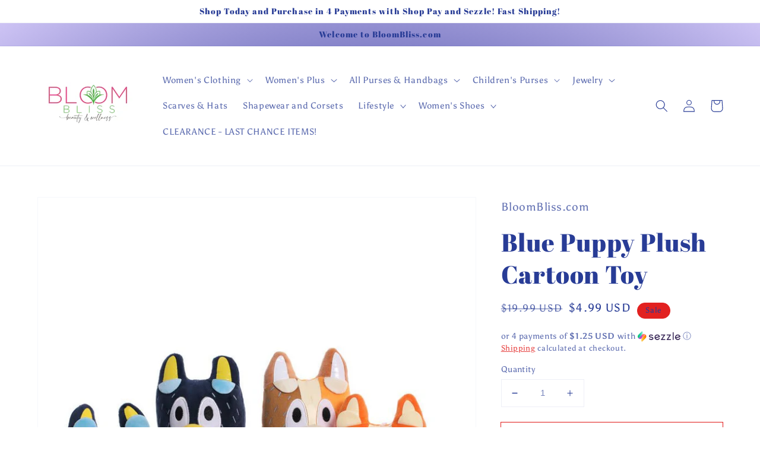

--- FILE ---
content_type: text/plain; charset=utf-8
request_url: https://d-ipv6.mmapiws.com/ant_squire
body_size: 152
content:
bloombliss.com;019c1cd1-a8be-7b3d-bd69-5057b8320bc5:d06e15772db07378c9963e87c468363c9d30a46f

--- FILE ---
content_type: text/javascript; charset=utf-8
request_url: https://app-api.vidjet.io/7382aaa8-8f19-4ead-98fa-8b1d8fbdd8ed/shopify/scripttag?v=1659977437482&shop=bloombliss-com.myshopify.com
body_size: 195
content:
(function (d, s, id) {
  if (d.getElementById(id)) return;
  const t = d.getElementsByTagName(s)[0];
  const vis = d.createElement(s);
  vis.id = id;
  vis.src = 'https://media.vidjet.io/client-app.js?siteId=7382aaa8-8f19-4ead-98fa-8b1d8fbdd8ed';
  t.parentNode.insertBefore(vis, t);
})(document, 'script', 'vidjet');


--- FILE ---
content_type: application/x-javascript; charset=utf-8
request_url: https://bundler.nice-team.net/app/shop/status/bloombliss-com.myshopify.com.js?1770010021
body_size: -176
content:
var bundler_settings_updated='1649547455';